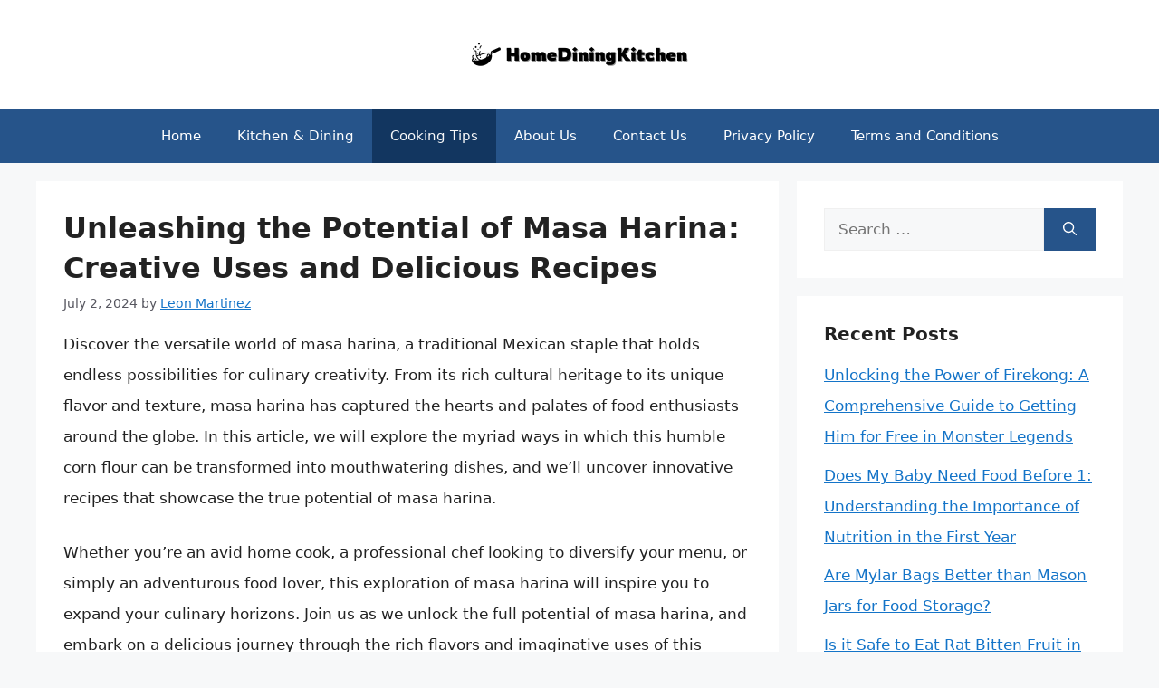

--- FILE ---
content_type: text/html; charset=UTF-8
request_url: https://homediningkitchen.com/what-can-masa-harina-be-used-for/
body_size: 17803
content:
<!DOCTYPE html><html lang="en-US" prefix="og: https://ogp.me/ns#"><head><meta charset="UTF-8"/>
<script>var __ezHttpConsent={setByCat:function(src,tagType,attributes,category,force,customSetScriptFn=null){var setScript=function(){if(force||window.ezTcfConsent[category]){if(typeof customSetScriptFn==='function'){customSetScriptFn();}else{var scriptElement=document.createElement(tagType);scriptElement.src=src;attributes.forEach(function(attr){for(var key in attr){if(attr.hasOwnProperty(key)){scriptElement.setAttribute(key,attr[key]);}}});var firstScript=document.getElementsByTagName(tagType)[0];firstScript.parentNode.insertBefore(scriptElement,firstScript);}}};if(force||(window.ezTcfConsent&&window.ezTcfConsent.loaded)){setScript();}else if(typeof getEzConsentData==="function"){getEzConsentData().then(function(ezTcfConsent){if(ezTcfConsent&&ezTcfConsent.loaded){setScript();}else{console.error("cannot get ez consent data");force=true;setScript();}});}else{force=true;setScript();console.error("getEzConsentData is not a function");}},};</script>
<script>var ezTcfConsent=window.ezTcfConsent?window.ezTcfConsent:{loaded:false,store_info:false,develop_and_improve_services:false,measure_ad_performance:false,measure_content_performance:false,select_basic_ads:false,create_ad_profile:false,select_personalized_ads:false,create_content_profile:false,select_personalized_content:false,understand_audiences:false,use_limited_data_to_select_content:false,};function getEzConsentData(){return new Promise(function(resolve){document.addEventListener("ezConsentEvent",function(event){var ezTcfConsent=event.detail.ezTcfConsent;resolve(ezTcfConsent);});});}</script>
<script>if(typeof _setEzCookies!=='function'){function _setEzCookies(ezConsentData){var cookies=window.ezCookieQueue;for(var i=0;i<cookies.length;i++){var cookie=cookies[i];if(ezConsentData&&ezConsentData.loaded&&ezConsentData[cookie.tcfCategory]){document.cookie=cookie.name+"="+cookie.value;}}}}
window.ezCookieQueue=window.ezCookieQueue||[];if(typeof addEzCookies!=='function'){function addEzCookies(arr){window.ezCookieQueue=[...window.ezCookieQueue,...arr];}}
addEzCookies([{name:"ezoab_662215",value:"mod71-c; Path=/; Domain=homediningkitchen.com; Max-Age=7200",tcfCategory:"store_info",isEzoic:"true",},{name:"ezosuibasgeneris-1",value:"c36530fb-95ab-43c7-4a5c-12fa451aaab3; Path=/; Domain=homediningkitchen.com; Expires=Wed, 20 Jan 2027 22:23:11 UTC; Secure; SameSite=None",tcfCategory:"understand_audiences",isEzoic:"true",}]);if(window.ezTcfConsent&&window.ezTcfConsent.loaded){_setEzCookies(window.ezTcfConsent);}else if(typeof getEzConsentData==="function"){getEzConsentData().then(function(ezTcfConsent){if(ezTcfConsent&&ezTcfConsent.loaded){_setEzCookies(window.ezTcfConsent);}else{console.error("cannot get ez consent data");_setEzCookies(window.ezTcfConsent);}});}else{console.error("getEzConsentData is not a function");_setEzCookies(window.ezTcfConsent);}</script><script type="text/javascript" data-ezscrex='false' data-cfasync='false'>window._ezaq = Object.assign({"edge_cache_status":13,"edge_response_time":72,"url":"https://homediningkitchen.com/what-can-masa-harina-be-used-for/"}, typeof window._ezaq !== "undefined" ? window._ezaq : {});</script><script type="text/javascript" data-ezscrex='false' data-cfasync='false'>window._ezaq = Object.assign({"ab_test_id":"mod71-c"}, typeof window._ezaq !== "undefined" ? window._ezaq : {});window.__ez=window.__ez||{};window.__ez.tf={};</script><script type="text/javascript" data-ezscrex='false' data-cfasync='false'>window.ezDisableAds = true;</script>
<script data-ezscrex='false' data-cfasync='false' data-pagespeed-no-defer>var __ez=__ez||{};__ez.stms=Date.now();__ez.evt={};__ez.script={};__ez.ck=__ez.ck||{};__ez.template={};__ez.template.isOrig=true;__ez.queue=__ez.queue||function(){var e=0,i=0,t=[],n=!1,o=[],r=[],s=!0,a=function(e,i,n,o,r,s,a){var l=arguments.length>7&&void 0!==arguments[7]?arguments[7]:window,d=this;this.name=e,this.funcName=i,this.parameters=null===n?null:w(n)?n:[n],this.isBlock=o,this.blockedBy=r,this.deleteWhenComplete=s,this.isError=!1,this.isComplete=!1,this.isInitialized=!1,this.proceedIfError=a,this.fWindow=l,this.isTimeDelay=!1,this.process=function(){f("... func = "+e),d.isInitialized=!0,d.isComplete=!0,f("... func.apply: "+e);var i=d.funcName.split("."),n=null,o=this.fWindow||window;i.length>3||(n=3===i.length?o[i[0]][i[1]][i[2]]:2===i.length?o[i[0]][i[1]]:o[d.funcName]),null!=n&&n.apply(null,this.parameters),!0===d.deleteWhenComplete&&delete t[e],!0===d.isBlock&&(f("----- F'D: "+d.name),m())}},l=function(e,i,t,n,o,r,s){var a=arguments.length>7&&void 0!==arguments[7]?arguments[7]:window,l=this;this.name=e,this.path=i,this.async=o,this.defer=r,this.isBlock=t,this.blockedBy=n,this.isInitialized=!1,this.isError=!1,this.isComplete=!1,this.proceedIfError=s,this.fWindow=a,this.isTimeDelay=!1,this.isPath=function(e){return"/"===e[0]&&"/"!==e[1]},this.getSrc=function(e){return void 0!==window.__ezScriptHost&&this.isPath(e)&&"banger.js"!==this.name?window.__ezScriptHost+e:e},this.process=function(){l.isInitialized=!0,f("... file = "+e);var i=this.fWindow?this.fWindow.document:document,t=i.createElement("script");t.src=this.getSrc(this.path),!0===o?t.async=!0:!0===r&&(t.defer=!0),t.onerror=function(){var e={url:window.location.href,name:l.name,path:l.path,user_agent:window.navigator.userAgent};"undefined"!=typeof _ezaq&&(e.pageview_id=_ezaq.page_view_id);var i=encodeURIComponent(JSON.stringify(e)),t=new XMLHttpRequest;t.open("GET","//g.ezoic.net/ezqlog?d="+i,!0),t.send(),f("----- ERR'D: "+l.name),l.isError=!0,!0===l.isBlock&&m()},t.onreadystatechange=t.onload=function(){var e=t.readyState;f("----- F'D: "+l.name),e&&!/loaded|complete/.test(e)||(l.isComplete=!0,!0===l.isBlock&&m())},i.getElementsByTagName("head")[0].appendChild(t)}},d=function(e,i){this.name=e,this.path="",this.async=!1,this.defer=!1,this.isBlock=!1,this.blockedBy=[],this.isInitialized=!0,this.isError=!1,this.isComplete=i,this.proceedIfError=!1,this.isTimeDelay=!1,this.process=function(){}};function c(e,i,n,s,a,d,c,u,f){var m=new l(e,i,n,s,a,d,c,f);!0===u?o[e]=m:r[e]=m,t[e]=m,h(m)}function h(e){!0!==u(e)&&0!=s&&e.process()}function u(e){if(!0===e.isTimeDelay&&!1===n)return f(e.name+" blocked = TIME DELAY!"),!0;if(w(e.blockedBy))for(var i=0;i<e.blockedBy.length;i++){var o=e.blockedBy[i];if(!1===t.hasOwnProperty(o))return f(e.name+" blocked = "+o),!0;if(!0===e.proceedIfError&&!0===t[o].isError)return!1;if(!1===t[o].isComplete)return f(e.name+" blocked = "+o),!0}return!1}function f(e){var i=window.location.href,t=new RegExp("[?&]ezq=([^&#]*)","i").exec(i);"1"===(t?t[1]:null)&&console.debug(e)}function m(){++e>200||(f("let's go"),p(o),p(r))}function p(e){for(var i in e)if(!1!==e.hasOwnProperty(i)){var t=e[i];!0===t.isComplete||u(t)||!0===t.isInitialized||!0===t.isError?!0===t.isError?f(t.name+": error"):!0===t.isComplete?f(t.name+": complete already"):!0===t.isInitialized&&f(t.name+": initialized already"):t.process()}}function w(e){return"[object Array]"==Object.prototype.toString.call(e)}return window.addEventListener("load",(function(){setTimeout((function(){n=!0,f("TDELAY -----"),m()}),5e3)}),!1),{addFile:c,addFileOnce:function(e,i,n,o,r,s,a,l,d){t[e]||c(e,i,n,o,r,s,a,l,d)},addDelayFile:function(e,i){var n=new l(e,i,!1,[],!1,!1,!0);n.isTimeDelay=!0,f(e+" ...  FILE! TDELAY"),r[e]=n,t[e]=n,h(n)},addFunc:function(e,n,s,l,d,c,u,f,m,p){!0===c&&(e=e+"_"+i++);var w=new a(e,n,s,l,d,u,f,p);!0===m?o[e]=w:r[e]=w,t[e]=w,h(w)},addDelayFunc:function(e,i,n){var o=new a(e,i,n,!1,[],!0,!0);o.isTimeDelay=!0,f(e+" ...  FUNCTION! TDELAY"),r[e]=o,t[e]=o,h(o)},items:t,processAll:m,setallowLoad:function(e){s=e},markLoaded:function(e){if(e&&0!==e.length){if(e in t){var i=t[e];!0===i.isComplete?f(i.name+" "+e+": error loaded duplicate"):(i.isComplete=!0,i.isInitialized=!0)}else t[e]=new d(e,!0);f("markLoaded dummyfile: "+t[e].name)}},logWhatsBlocked:function(){for(var e in t)!1!==t.hasOwnProperty(e)&&u(t[e])}}}();__ez.evt.add=function(e,t,n){e.addEventListener?e.addEventListener(t,n,!1):e.attachEvent?e.attachEvent("on"+t,n):e["on"+t]=n()},__ez.evt.remove=function(e,t,n){e.removeEventListener?e.removeEventListener(t,n,!1):e.detachEvent?e.detachEvent("on"+t,n):delete e["on"+t]};__ez.script.add=function(e){var t=document.createElement("script");t.src=e,t.async=!0,t.type="text/javascript",document.getElementsByTagName("head")[0].appendChild(t)};__ez.dot=__ez.dot||{};__ez.queue.addFileOnce('/detroitchicago/boise.js', '/detroitchicago/boise.js?gcb=195-0&cb=5', true, [], true, false, true, false);__ez.queue.addFileOnce('/parsonsmaize/abilene.js', '/parsonsmaize/abilene.js?gcb=195-0&cb=e80eca0cdb', true, [], true, false, true, false);__ez.queue.addFileOnce('/parsonsmaize/mulvane.js', '/parsonsmaize/mulvane.js?gcb=195-0&cb=e75e48eec0', true, ['/parsonsmaize/abilene.js'], true, false, true, false);__ez.queue.addFileOnce('/detroitchicago/birmingham.js', '/detroitchicago/birmingham.js?gcb=195-0&cb=539c47377c', true, ['/parsonsmaize/abilene.js'], true, false, true, false);</script>
<script data-ezscrex="false" type="text/javascript" data-cfasync="false">window._ezaq = Object.assign({"ad_cache_level":0,"adpicker_placement_cnt":0,"ai_placeholder_cache_level":0,"ai_placeholder_placement_cnt":-1,"article_category":"Cooking Tips","author":"Leon Martinez","domain":"homediningkitchen.com","domain_id":662215,"ezcache_level":2,"ezcache_skip_code":0,"has_bad_image":0,"has_bad_words":0,"is_sitespeed":0,"lt_cache_level":0,"publish_date":"2024-07-02","response_size":45230,"response_size_orig":39464,"response_time_orig":61,"template_id":5,"url":"https://homediningkitchen.com/what-can-masa-harina-be-used-for/","word_count":0,"worst_bad_word_level":0}, typeof window._ezaq !== "undefined" ? window._ezaq : {});__ez.queue.markLoaded('ezaqBaseReady');</script>
<script type='text/javascript' data-ezscrex='false' data-cfasync='false'>
window.ezAnalyticsStatic = true;

function analyticsAddScript(script) {
	var ezDynamic = document.createElement('script');
	ezDynamic.type = 'text/javascript';
	ezDynamic.innerHTML = script;
	document.head.appendChild(ezDynamic);
}
function getCookiesWithPrefix() {
    var allCookies = document.cookie.split(';');
    var cookiesWithPrefix = {};

    for (var i = 0; i < allCookies.length; i++) {
        var cookie = allCookies[i].trim();

        for (var j = 0; j < arguments.length; j++) {
            var prefix = arguments[j];
            if (cookie.indexOf(prefix) === 0) {
                var cookieParts = cookie.split('=');
                var cookieName = cookieParts[0];
                var cookieValue = cookieParts.slice(1).join('=');
                cookiesWithPrefix[cookieName] = decodeURIComponent(cookieValue);
                break; // Once matched, no need to check other prefixes
            }
        }
    }

    return cookiesWithPrefix;
}
function productAnalytics() {
	var d = {"pr":[6],"omd5":"1eeb0db0361135d6a1a818ab09e0843c","nar":"risk score"};
	d.u = _ezaq.url;
	d.p = _ezaq.page_view_id;
	d.v = _ezaq.visit_uuid;
	d.ab = _ezaq.ab_test_id;
	d.e = JSON.stringify(_ezaq);
	d.ref = document.referrer;
	d.c = getCookiesWithPrefix('active_template', 'ez', 'lp_');
	if(typeof ez_utmParams !== 'undefined') {
		d.utm = ez_utmParams;
	}

	var dataText = JSON.stringify(d);
	var xhr = new XMLHttpRequest();
	xhr.open('POST','/ezais/analytics?cb=1', true);
	xhr.onload = function () {
		if (xhr.status!=200) {
            return;
		}

        if(document.readyState !== 'loading') {
            analyticsAddScript(xhr.response);
            return;
        }

        var eventFunc = function() {
            if(document.readyState === 'loading') {
                return;
            }
            document.removeEventListener('readystatechange', eventFunc, false);
            analyticsAddScript(xhr.response);
        };

        document.addEventListener('readystatechange', eventFunc, false);
	};
	xhr.setRequestHeader('Content-Type','text/plain');
	xhr.send(dataText);
}
__ez.queue.addFunc("productAnalytics", "productAnalytics", null, true, ['ezaqBaseReady'], false, false, false, true);
</script><base href="https://homediningkitchen.com/what-can-masa-harina-be-used-for/"/><meta name="viewport" content="width=device-width, initial-scale=1"/><title>Unleashing the Potential of Masa Harina: Creative Uses and Delicious Recipes - HomeDiningKitchen</title><meta name="description" content="Discover the versatile world of masa harina, a traditional Mexican staple that holds endless possibilities for culinary creativity. From its rich cultural"/><meta name="robots" content="index, follow, max-snippet:-1, max-video-preview:-1, max-image-preview:large"/><link rel="canonical" href="https://homediningkitchen.com/what-can-masa-harina-be-used-for/"/><meta property="og:locale" content="en_US"/><meta property="og:type" content="article"/><meta property="og:title" content="Unleashing the Potential of Masa Harina: Creative Uses and Delicious Recipes - HomeDiningKitchen"/><meta property="og:description" content="Discover the versatile world of masa harina, a traditional Mexican staple that holds endless possibilities for culinary creativity. From its rich cultural"/><meta property="og:url" content="https://homediningkitchen.com/what-can-masa-harina-be-used-for/"/><meta property="og:site_name" content="HomeDiningKitchen"/><meta property="article:section" content="Cooking Tips"/><meta property="article:published_time" content="2024-07-02T14:55:36+06:00"/><meta name="twitter:card" content="summary_large_image"/><meta name="twitter:title" content="Unleashing the Potential of Masa Harina: Creative Uses and Delicious Recipes - HomeDiningKitchen"/><meta name="twitter:description" content="Discover the versatile world of masa harina, a traditional Mexican staple that holds endless possibilities for culinary creativity. From its rich cultural"/><meta name="twitter:label1" content="Written by"/><meta name="twitter:data1" content="Leon Martinez"/><meta name="twitter:label2" content="Time to read"/><meta name="twitter:data2" content="9 minutes"/> <script type="application/ld+json" class="rank-math-schema">{"@context":"https://schema.org","@graph":[{"@type":["Person","Organization"],"@id":"https://homediningkitchen.com/#person","name":"HomeDiningKitchen","logo":{"@type":"ImageObject","@id":"https://homediningkitchen.com/#logo","url":"https://homediningkitchen.com/wp-content/uploads/2024/01/logo-150x60.png","contentUrl":"https://homediningkitchen.com/wp-content/uploads/2024/01/logo-150x60.png","caption":"HomeDiningKitchen","inLanguage":"en-US"},"image":{"@type":"ImageObject","@id":"https://homediningkitchen.com/#logo","url":"https://homediningkitchen.com/wp-content/uploads/2024/01/logo-150x60.png","contentUrl":"https://homediningkitchen.com/wp-content/uploads/2024/01/logo-150x60.png","caption":"HomeDiningKitchen","inLanguage":"en-US"}},{"@type":"WebSite","@id":"https://homediningkitchen.com/#website","url":"https://homediningkitchen.com","name":"HomeDiningKitchen","alternateName":"Home Dining Kitchen","publisher":{"@id":"https://homediningkitchen.com/#person"},"inLanguage":"en-US"},{"@type":"WebPage","@id":"https://homediningkitchen.com/what-can-masa-harina-be-used-for/#webpage","url":"https://homediningkitchen.com/what-can-masa-harina-be-used-for/","name":"Unleashing the Potential of Masa Harina: Creative Uses and Delicious Recipes - HomeDiningKitchen","datePublished":"2024-07-02T14:55:36+06:00","dateModified":"2024-07-02T14:55:36+06:00","isPartOf":{"@id":"https://homediningkitchen.com/#website"},"inLanguage":"en-US"},{"@type":"Person","@id":"https://homediningkitchen.com/author/leon/","name":"Leon Martinez","url":"https://homediningkitchen.com/author/leon/","image":{"@type":"ImageObject","@id":"https://homediningkitchen.com/wp-content/uploads/2024/01/leon-martinez-150x150.jpg","url":"https://homediningkitchen.com/wp-content/uploads/2024/01/leon-martinez-150x150.jpg","caption":"Leon Martinez","inLanguage":"en-US"},"sameAs":["https://homediningkitchen.com"]},{"@type":"BlogPosting","headline":"Unleashing the Potential of Masa Harina: Creative Uses and Delicious Recipes - HomeDiningKitchen","datePublished":"2024-07-02T14:55:36+06:00","dateModified":"2024-07-02T14:55:36+06:00","articleSection":"Cooking Tips","author":{"@id":"https://homediningkitchen.com/author/leon/","name":"Leon Martinez"},"publisher":{"@id":"https://homediningkitchen.com/#person"},"description":"Discover the versatile world of masa harina, a traditional Mexican staple that holds endless possibilities for culinary creativity. From its rich cultural","name":"Unleashing the Potential of Masa Harina: Creative Uses and Delicious Recipes - HomeDiningKitchen","@id":"https://homediningkitchen.com/what-can-masa-harina-be-used-for/#richSnippet","isPartOf":{"@id":"https://homediningkitchen.com/what-can-masa-harina-be-used-for/#webpage"},"inLanguage":"en-US","mainEntityOfPage":{"@id":"https://homediningkitchen.com/what-can-masa-harina-be-used-for/#webpage"}}]}</script> <link rel="alternate" title="oEmbed (JSON)" type="application/json+oembed" href="https://homediningkitchen.com/wp-json/oembed/1.0/embed?url=https%3A%2F%2Fhomediningkitchen.com%2Fwhat-can-masa-harina-be-used-for%2F"/><link rel="alternate" title="oEmbed (XML)" type="text/xml+oembed" href="https://homediningkitchen.com/wp-json/oembed/1.0/embed?url=https%3A%2F%2Fhomediningkitchen.com%2Fwhat-can-masa-harina-be-used-for%2F&amp;format=xml"/><link data-optimized="2" rel="stylesheet" href="https://homediningkitchen.com/wp-content/litespeed/css/7cb908cae57bc45d9a5936fd48a9c447.css?ver=a3030"/> <script src="https://homediningkitchen.com/wp-includes/js/jquery/jquery.min.js" id="jquery-core-js"></script> <script data-optimized="1" src="https://homediningkitchen.com/wp-content/litespeed/js/a384469c9b8d11045d1ad18b78363ed6.js?ver=63ed6" id="jquery-migrate-js" defer="" data-deferred="1"></script> <link rel="https://api.w.org/" href="https://homediningkitchen.com/wp-json/"/><link rel="alternate" title="JSON" type="application/json" href="https://homediningkitchen.com/wp-json/wp/v2/posts/8138"/><link rel="pingback" href="https://homediningkitchen.com/xmlrpc.php"/>
 <script src="https://www.googletagmanager.com/gtag/js?id=G-0B3LTZ0QY7" defer="" data-deferred="1"></script> <script src="[data-uri]" defer=""></script><script async="" src="https://pagead2.googlesyndication.com/pagead/js/adsbygoogle.js?client=ca-pub-3069994983871472" crossorigin="anonymous"></script><link rel="icon" href="https://homediningkitchen.com/wp-content/uploads/2024/01/cropped-favicon-32x32.png" sizes="32x32"/><link rel="icon" href="https://homediningkitchen.com/wp-content/uploads/2024/01/cropped-favicon-192x192.png" sizes="192x192"/><link rel="apple-touch-icon" href="https://homediningkitchen.com/wp-content/uploads/2024/01/cropped-favicon-180x180.png"/><meta name="msapplication-TileImage" content="https://homediningkitchen.com/wp-content/uploads/2024/01/cropped-favicon-270x270.png"/><script type='text/javascript'>
var ezoTemplate = 'orig_site';
var ezouid = '1';
var ezoFormfactor = '1';
</script><script data-ezscrex="false" type='text/javascript'>
var soc_app_id = '0';
var did = 662215;
var ezdomain = 'homediningkitchen.com';
var ezoicSearchable = 1;
</script></head><body class="wp-singular post-template-default single single-post postid-8138 single-format-standard wp-custom-logo wp-embed-responsive wp-theme-generatepress wp-child-theme-generatepress_child post-image-above-header post-image-aligned-center sticky-menu-fade right-sidebar nav-below-header separate-containers header-aligned-center dropdown-hover" itemtype="https://schema.org/Blog" itemscope="">
<a class="screen-reader-text skip-link" href="#content" title="Skip to content">Skip to content</a><header class="site-header" id="masthead" aria-label="Site" itemtype="https://schema.org/WPHeader" itemscope=""><div class="inside-header grid-container"><div class="site-logo">
<a href="https://homediningkitchen.com/" rel="home">
<img class="header-image is-logo-image" alt="HomeDiningKitchen" src="https://homediningkitchen.com/wp-content/uploads/2024/01/logo.png" srcset="https://homediningkitchen.com/wp-content/uploads/2024/01/logo.png 1x, https://homediningkitchen.com/wp-content/uploads/2024/01/mobile-logo.png 2x" width="250" height="60"/>
</a></div></div></header><nav class="main-navigation nav-align-center sub-menu-right" id="site-navigation" aria-label="Primary" itemtype="https://schema.org/SiteNavigationElement" itemscope=""><div class="inside-navigation grid-container">
<button class="menu-toggle" aria-controls="primary-menu" aria-expanded="false">
<span class="gp-icon icon-menu-bars"><svg viewBox="0 0 512 512" aria-hidden="true" xmlns="http://www.w3.org/2000/svg" width="1em" height="1em"><path d="M0 96c0-13.255 10.745-24 24-24h464c13.255 0 24 10.745 24 24s-10.745 24-24 24H24c-13.255 0-24-10.745-24-24zm0 160c0-13.255 10.745-24 24-24h464c13.255 0 24 10.745 24 24s-10.745 24-24 24H24c-13.255 0-24-10.745-24-24zm0 160c0-13.255 10.745-24 24-24h464c13.255 0 24 10.745 24 24s-10.745 24-24 24H24c-13.255 0-24-10.745-24-24z"></path></svg><svg viewBox="0 0 512 512" aria-hidden="true" xmlns="http://www.w3.org/2000/svg" width="1em" height="1em"><path d="M71.029 71.029c9.373-9.372 24.569-9.372 33.942 0L256 222.059l151.029-151.03c9.373-9.372 24.569-9.372 33.942 0 9.372 9.373 9.372 24.569 0 33.942L289.941 256l151.03 151.029c9.372 9.373 9.372 24.569 0 33.942-9.373 9.372-24.569 9.372-33.942 0L256 289.941l-151.029 151.03c-9.373 9.372-24.569 9.372-33.942 0-9.372-9.373-9.372-24.569 0-33.942L222.059 256 71.029 104.971c-9.372-9.373-9.372-24.569 0-33.942z"></path></svg></span><span class="mobile-menu">Menu</span>				</button><div id="primary-menu" class="main-nav"><ul id="menu-main-menu" class=" menu sf-menu"><li id="menu-item-39184" class="menu-item menu-item-type-custom menu-item-object-custom menu-item-home menu-item-39184"><a href="https://homediningkitchen.com/">Home</a></li><li id="menu-item-39185" class="menu-item menu-item-type-taxonomy menu-item-object-category menu-item-39185"><a href="https://homediningkitchen.com/category/kitchen-dining/">Kitchen &amp; Dining</a></li><li id="menu-item-393" class="menu-item menu-item-type-taxonomy menu-item-object-category current-post-ancestor current-menu-parent current-post-parent menu-item-393"><a href="https://homediningkitchen.com/category/cooking-tips/">Cooking Tips</a></li><li id="menu-item-394" class="menu-item menu-item-type-post_type menu-item-object-page menu-item-394"><a href="https://homediningkitchen.com/about-us/">About Us</a></li><li id="menu-item-395" class="menu-item menu-item-type-post_type menu-item-object-page menu-item-395"><a href="https://homediningkitchen.com/contact-us/">Contact Us</a></li><li id="menu-item-397" class="menu-item menu-item-type-post_type menu-item-object-page menu-item-privacy-policy menu-item-397"><a rel="privacy-policy" href="https://homediningkitchen.com/privacy-policy/">Privacy Policy</a></li><li id="menu-item-398" class="menu-item menu-item-type-post_type menu-item-object-page menu-item-398"><a href="https://homediningkitchen.com/terms-and-conditions/">Terms and Conditions</a></li></ul></div></div></nav><div class="site grid-container container hfeed" id="page"><div class="site-content" id="content"><div class="content-area" id="primary"><main class="site-main" id="main"><article id="post-8138" class="post-8138 post type-post status-publish format-standard hentry category-cooking-tips" itemtype="https://schema.org/CreativeWork" itemscope=""><div class="inside-article"><header class="entry-header"><h1 class="entry-title" itemprop="headline">Unleashing the Potential of Masa Harina: Creative Uses and Delicious Recipes</h1><div class="entry-meta">
<span class="posted-on"><time class="entry-date published" datetime="2024-07-02T14:55:36+06:00" itemprop="datePublished">July 2, 2024</time></span> <span class="byline">by <span class="author vcard" itemprop="author" itemtype="https://schema.org/Person" itemscope=""><a class="url fn n" href="https://homediningkitchen.com/author/leon/" title="View all posts by Leon Martinez" rel="author" itemprop="url"><span class="author-name" itemprop="name">Leon Martinez</span></a></span></span></div></header><div class="entry-content" itemprop="text"><p>Discover the versatile world of masa harina, a traditional Mexican staple that holds endless possibilities for culinary creativity. From its rich cultural heritage to its unique flavor and texture, masa harina has captured the hearts and palates of food enthusiasts around the globe. In this article, we will explore the myriad ways in which this humble corn flour can be transformed into mouthwatering dishes, and we’ll uncover innovative recipes that showcase the true potential of masa harina.</p><p>Whether you’re an avid home cook, a professional chef looking to diversify your menu, or simply an adventurous food lover, this exploration of masa harina will inspire you to expand your culinary horizons. Join us as we unlock the full potential of masa harina, and embark on a delicious journey through the rich flavors and imaginative uses of this beloved ingredient.</p><div class="key-takeaway"><strong>Key Takeaways</strong><div class="takeaway-content">Masa harina, a type of corn flour, is commonly used to make corn tortillas, tamales, pupusas, and other traditional Mexican and Central American dishes. It can also be used to make arepas, gorditas, and empanadas, as well as being a key ingredient in many types of cornbread.</div></div><p></p><div id="ez-toc-container" class="ez-toc-v2_0_79_2 counter-hierarchy ez-toc-counter ez-toc-grey ez-toc-container-direction"><div class="ez-toc-title-container"><p class="ez-toc-title" style="cursor:inherit">Table of Contents</p>
<span class="ez-toc-title-toggle"><a href="#" class="ez-toc-pull-right ez-toc-btn ez-toc-btn-xs ez-toc-btn-default ez-toc-toggle" aria-label="Toggle Table of Content"><span class="ez-toc-js-icon-con"><span class=""><span class="eztoc-hide" style="display:none;">Toggle</span><span class="ez-toc-icon-toggle-span"><svg style="fill: #999;color:#999" xmlns="http://www.w3.org/2000/svg" class="list-377408" width="20px" height="20px" viewBox="0 0 24 24" fill="none"><path d="M6 6H4v2h2V6zm14 0H8v2h12V6zM4 11h2v2H4v-2zm16 0H8v2h12v-2zM4 16h2v2H4v-2zm16 0H8v2h12v-2z" fill="currentColor"></path></svg><svg style="fill: #999;color:#999" class="arrow-unsorted-368013" xmlns="http://www.w3.org/2000/svg" width="10px" height="10px" viewBox="0 0 24 24" version="1.2" baseProfile="tiny"><path d="M18.2 9.3l-6.2-6.3-6.2 6.3c-.2.2-.3.4-.3.7s.1.5.3.7c.2.2.4.3.7.3h11c.3 0 .5-.1.7-.3.2-.2.3-.5.3-.7s-.1-.5-.3-.7zM5.8 14.7l6.2 6.3 6.2-6.3c.2-.2.3-.5.3-.7s-.1-.5-.3-.7c-.2-.2-.4-.3-.7-.3h-11c-.3 0-.5.1-.7.3-.2.2-.3.5-.3.7s.1.5.3.7z"></path></svg></span></span></span></a></span></div><nav><ul class="ez-toc-list ez-toc-list-level-1 eztoc-toggle-hide-by-default"><li class="ez-toc-page-1 ez-toc-heading-level-2"><a class="ez-toc-link ez-toc-heading-1" href="#Understanding_Masa_Harina_Origins_And_Uses">Understanding Masa Harina: Origins And Uses</a></li><li class="ez-toc-page-1 ez-toc-heading-level-2"><a class="ez-toc-link ez-toc-heading-2" href="#Masa_Harina_In_Traditional_Mexican_Cuisine">Masa Harina In Traditional Mexican Cuisine</a></li><li class="ez-toc-page-1 ez-toc-heading-level-2"><a class="ez-toc-link ez-toc-heading-3" href="#Exploring_Global_Fusion_With_Masa_Harina">Exploring Global Fusion With Masa Harina</a></li><li class="ez-toc-page-1 ez-toc-heading-level-2"><a class="ez-toc-link ez-toc-heading-4" href="#Baking_With_Masa_Harina_Beyond_Tortillas">Baking With Masa Harina: Beyond Tortillas</a></li><li class="ez-toc-page-1 ez-toc-heading-level-2"><a class="ez-toc-link ez-toc-heading-5" href="#Masa_Harina_In_Sweet_Treats_And_Desserts">Masa Harina In Sweet Treats And Desserts</a></li><li class="ez-toc-page-1 ez-toc-heading-level-2"><a class="ez-toc-link ez-toc-heading-6" href="#Quick_And_Easy_Masa_Harina_Recipes_For_Busy_Days">Quick And Easy Masa Harina Recipes For Busy Days</a></li><li class="ez-toc-page-1 ez-toc-heading-level-2"><a class="ez-toc-link ez-toc-heading-7" href="#Masa_Harina_A_Gluten-Free_And_Nutritious_Alternative">Masa Harina: A Gluten-Free And Nutritious Alternative</a></li><li class="ez-toc-page-1 ez-toc-heading-level-2"><a class="ez-toc-link ez-toc-heading-8" href="#Tips_For_Storing_And_Handling_Masa_Harina">Tips For Storing And Handling Masa Harina</a></li><li class="ez-toc-page-1 ez-toc-heading-level-2"><a class="ez-toc-link ez-toc-heading-9" href="#Final_Words">Final Words</a></li></ul></nav></div><h2><span class="ez-toc-section" id="Understanding_Masa_Harina_Origins_And_Uses"></span>Understanding Masa Harina: Origins And Uses<span class="ez-toc-section-end"></span></h2><p>Masa harina is a traditional Mexican flour made from corn that has been cooked, soaked in an alkaline solution, and then ground into a fine powder. This process, known as nixtamalization, increases the nutritional value of the corn, making it a staple ingredient in Mexican cuisine. Masa harina is most commonly used to make tortillas, tamales, and other traditional dishes, but its versatility extends far beyond traditional recipes.</p><p>With its unique corn flavor and dough-like texture, masa harina can be used to make a variety of baked goods, such as bread, crackers, and even desserts. It can also be used as a thickening agent for soups, stews, and sauces, adding a subtle corn flavor and creamy consistency to dishes. Understanding the origins and uses of masa harina is essential for unlocking its full potential in the kitchen, allowing for creativity and innovation in cooking.</p><h2><span class="ez-toc-section" id="Masa_Harina_In_Traditional_Mexican_Cuisine"></span>Masa Harina In Traditional Mexican Cuisine<span class="ez-toc-section-end"></span></h2><p>Masa Harina, the versatile corn flour used in Mexican cuisine, has been a staple in traditional Mexican dishes for generations. Central to their culture, masa harina is the main ingredient in making fresh and flavorful corn tortillas, tamales, and sopes. The traditional way of preparing masa harina involves mixing it with water and a pinch of salt to form a dough that’s then pressed into flat rounds and cooked on a griddle, resulting in soft, pliable tortillas that serve as the perfect base for tacos, enchiladas, and quesadillas.</p><p>Tamales, another beloved traditional dish, are made with masa harina combined with flavorful fillings such as meats, cheeses, and vegetables before being wrapped in corn husks and steamed to perfection. Sopes, thick corn cakes made from masa harina, are topped with various savory ingredients like refried beans, shredded meat, cheese, and salsa to create a satisfying and delicious street food favorite. These traditional Mexican dishes showcase the incredible versatility and flavor of masa harina, proving its essential role in the richness and diversity of Mexican cuisine.</p><h2><span class="ez-toc-section" id="Exploring_Global_Fusion_With_Masa_Harina"></span>Exploring Global Fusion With Masa Harina<span class="ez-toc-section-end"></span></h2><p>Certainly! When it comes to exploring global fusion with masa harina, the possibilities are endless. This versatile ingredient can be used to create a wide range of fusion dishes that blend the flavors and techniques of different culinary traditions. From incorporating masa harina into Asian-inspired dumplings and noodles to infusing it into Middle Eastern flatbreads and pastries, there are countless ways to experiment with global fusion using this corn-based flour.</p><p>Masa harina can also be used to put a unique twist on traditional Latin American dishes by combining them with flavors and ingredients from other parts of the world. For example, you can create Indian-inspired masa harina wraps filled with aromatic spices and vegetables, or fuse Mexican tamales with Mediterranean herbs and cheeses for a creative and delicious combination. By embracing global fusion with masa harina, home cooks and chefs alike can expand their culinary horizons and delight their taste buds with innovative and unexpected flavor pairings.</p><p>In summary, global fusion with masa harina opens the door to a world of culinary creativity, allowing for the creation of unique and delicious dishes that blend the best of global cuisine with the traditional flavors of masa harina. From Asian-inspired dumplings to Middle Eastern flatbreads, the potential for fusion with masa harina is truly limitless.</p><h2><span class="ez-toc-section" id="Baking_With_Masa_Harina_Beyond_Tortillas"></span>Baking With Masa Harina: Beyond Tortillas<span class="ez-toc-section-end"></span></h2><p>Baking with masa harina offers a world of possibilities beyond traditional tortillas. This versatile ingredient adds a delightful nutty flavor and satisfying texture to a variety of baked goods. From tender and moist cornbread to savory empanadas and sweet pastries, the use of masa harina in baking opens up a whole new realm of culinary creativity.</p><p>Incorporating masa harina into bread recipes yields irresistible results, giving baked goods a distinct rustic and earthy taste. The addition of masa harina to pie crusts introduces a delightful corn flavor and a pleasant crumbly texture, elevating both savory and sweet pies to new heights. Moreover, incorporating masa harina in cookies, biscuits, and muffins adds depth and complexity, making these treats stand out with a unique and satisfying taste.</p><p>Experimenting with masa harina in baking enables the creation of an array of delectable treats that highlight the rich and authentic flavors of this traditional corn flour. Whether used to add a delightful crunch to the topping of a casserole, or as a key ingredient in a show-stopping dessert, baking with masa harina unlocks a world of innovative and delicious possibilities.</p><h2><span class="ez-toc-section" id="Masa_Harina_In_Sweet_Treats_And_Desserts"></span>Masa Harina In Sweet Treats And Desserts<span class="ez-toc-section-end"></span></h2><p>Masa harina, a versatile ingredient often associated with savory dishes, also shines in sweet treats and desserts. Its slightly sweet and nutty flavor, coupled with its fine texture, makes it a fantastic addition to various dessert recipes. From traditional Mexican sweets to modern fusion desserts, masa harina brings a unique twist to the world of sweets.</p><p>In traditional Mexican cuisine, masa harina is used to create delectable desserts such as tamales dulces and atole, a warm, thick drink often flavored with cinnamon or chocolate. In modern culinary creations, masa harina is being incorporated into cookies, cakes, and even ice cream, adding depth and complexity to these beloved treats. Moreover, its gluten-free nature makes it a favorable choice for those with dietary restrictions.</p><p>Whether you’re looking to infuse a touch of authenticity into your desserts or seeking to experiment with new and unexpected flavors, incorporating masa harina into sweet treats opens up a world of possibilities. Its ability to add depth and texture to desserts while complementing a range of flavors makes it a standout ingredient for innovative and delicious sweet creations.</p><h2><span class="ez-toc-section" id="Quick_And_Easy_Masa_Harina_Recipes_For_Busy_Days"></span>Quick And Easy Masa Harina Recipes For Busy Days<span class="ez-toc-section-end"></span></h2><p>In this section, we will explore quick and easy masa harina recipes that are perfect for busy days. Masa harina is a versatile ingredient that can be used to create delicious meals in a short amount of time. Whether you’re in a rush to get dinner on the table or need a quick snack to satisfy your cravings, these recipes are sure to come in handy.</p><p>One popular quick and easy masa harina recipe is for homemade corn tortillas. Simply mix masa harina with water and a pinch of salt to form a dough, then roll it out and cook on a hot griddle for just a few minutes on each side. These fresh, warm tortillas can be used to make tacos, quesadillas, or simply enjoyed on their own with a sprinkle of cheese and a dollop of salsa.</p><p>Another speedy option is to make masa harina pancakes. By combining masa harina with milk, eggs, and a touch of sugar, you can whip up a batch of hearty, flavorful pancakes in no time. Serve them with your favorite toppings, such as fruit, nuts, or maple syrup, for a satisfying breakfast or snack. These quick and easy masa harina recipes are perfect for those hectic days when you need a tasty meal in a flash.</p><h2><span class="ez-toc-section" id="Masa_Harina_A_Gluten-Free_And_Nutritious_Alternative"></span>Masa Harina: A Gluten-Free And Nutritious Alternative<span class="ez-toc-section-end"></span></h2><p>Masa harina is a wonderful gluten-free and nutritious alternative to traditional wheat flour. Derived from corn, this versatile ingredient offers a wealth of benefits for those with dietary restrictions or seeking healthier options. It’s rich in essential nutrients such as fiber, protein, and B vitamins, making it a valuable addition to a well-balanced diet.</p><p>For individuals with celiac disease or gluten sensitivities, masa harina provides a safe way to enjoy a wide range of culinary delights without sacrificing flavor or texture. Its naturally gluten-free nature makes it a popular choice for creating delicious tortillas, tamales, and other traditional Latin American dishes. Additionally, the high fiber content in masa harina can aid in digestion and promote overall gut health.</p><p>Furthermore, masa harina’s impressive nutritional profile sets it apart as a wholesome choice for anyone looking to enhance the nutritional value of their meals. With its balanced combination of protein and fiber, it helps promote satiety and can contribute to stable energy levels throughout the day. Whether used in savory or sweet recipes, masa harina offers a nutritious and delicious approach to gluten-free cooking.</p><h2><span class="ez-toc-section" id="Tips_For_Storing_And_Handling_Masa_Harina"></span>Tips For Storing And Handling Masa Harina<span class="ez-toc-section-end"></span></h2><p>To keep masa harina fresh and maintain its quality, it’s essential to store it properly. Masa harina should be stored in an airtight container in a cool, dark place, such as a pantry or cupboard, away from direct sunlight, heat, and moisture. The container should be sealed tightly to prevent air and moisture from entering and affecting the texture and flavor of the masa harina. It’s advisable to use it within 6-12 months for the best results.</p><p>When handling masa harina, it’s important to keep it dry and free from contaminants. Always use clean, dry utensils and hands when working with masa harina to prevent spoilage or contamination. Additionally, ensure that the masa harina is used before the expiration date, and any leftovers should be stored properly to maintain its quality. By following these simple storage and handling tips, you can ensure that your masa harina remains fresh and ready to be used in delicious recipes for a long time.</p><h2><span class="ez-toc-section" id="Final_Words"></span>Final Words<span class="ez-toc-section-end"></span></h2><p>In venturing into the world of Masa Harina, we have unveiled a versatile and delectable ingredient that possesses the power to transform any dish. From traditional Mexican favorites to innovative culinary creations, its potential is unlimited. By incorporating Masa Harina into various recipes, we not only enhance the flavor, but also embrace the rich cultural heritage that it represents.</p><p>As we explore the creative uses and delicious recipes of Masa Harina, we have discovered that its potential extends beyond its conventional applications. Embracing this ingredient opens the door to a multitude of gastronomic opportunities, inviting us to infuse our dishes with its unique texture and taste. By incorporating Masa Harina into our repertoire, we celebrate diversity and exploration in our culinary endeavors.</p></div><footer class="entry-meta" aria-label="Entry meta">
<span class="cat-links"><span class="gp-icon icon-categories"><svg viewBox="0 0 512 512" aria-hidden="true" xmlns="http://www.w3.org/2000/svg" width="1em" height="1em"><path d="M0 112c0-26.51 21.49-48 48-48h110.014a48 48 0 0143.592 27.907l12.349 26.791A16 16 0 00228.486 128H464c26.51 0 48 21.49 48 48v224c0 26.51-21.49 48-48 48H48c-26.51 0-48-21.49-48-48V112z"></path></svg></span><span class="screen-reader-text">Categories </span><a href="https://homediningkitchen.com/category/cooking-tips/" rel="category tag">Cooking Tips</a></span></footer></div></article><div class="comments-area"><div id="comments"><div id="respond" class="comment-respond"><h3 id="reply-title" class="comment-reply-title">Leave a Comment <small><a rel="nofollow" id="cancel-comment-reply-link" href="/what-can-masa-harina-be-used-for/#respond" style="display:none;">Cancel reply</a></small></h3><form action="https://homediningkitchen.com/wp-comments-post.php" method="post" id="commentform" class="comment-form"><p class="comment-form-comment"><label for="comment" class="screen-reader-text">Comment</label><textarea id="comment" name="comment" cols="45" rows="8" required=""></textarea></p><label for="author" class="screen-reader-text">Name</label><input placeholder="Name *" id="author" name="author" type="text" value="" size="30" required=""/>
<label for="email" class="screen-reader-text">Email</label><input placeholder="Email *" id="email" name="email" type="email" value="" size="30" required=""/>
<label for="url" class="screen-reader-text">Website</label><input placeholder="Website" id="url" name="url" type="url" value="" size="30"/><p class="comment-form-cookies-consent"><input id="wp-comment-cookies-consent" name="wp-comment-cookies-consent" type="checkbox" value="yes"/> <label for="wp-comment-cookies-consent">Save my name, email, and website in this browser for the next time I comment.</label></p><p class="form-submit"><input name="submit" type="submit" id="submit" class="submit" value="Post Comment"/> <input type="hidden" name="comment_post_ID" value="8138" id="comment_post_ID"/>
<input type="hidden" name="comment_parent" id="comment_parent" value="0"/></p><p style="display: none;"><input type="hidden" id="akismet_comment_nonce" name="akismet_comment_nonce" value="d797f567c4"/></p><p style="display: none !important;" class="akismet-fields-container" data-prefix="ak_"><label>Δ<textarea name="ak_hp_textarea" cols="45" rows="8" maxlength="100"></textarea></label><input type="hidden" id="ak_js_1" name="ak_js" value="8"/><script src="[data-uri]" defer=""></script></p></form></div></div></div></main></div><div class="widget-area sidebar is-right-sidebar" id="right-sidebar"><div class="inside-right-sidebar">
<ins class="ezoic-adpos-sidebar" style="display:none !important;visibility:hidden !important;height:0 !important;width:0 !important;" data-loc="top"></ins><aside id="search-2" class="widget inner-padding widget_search"><form method="get" class="search-form" action="https://homediningkitchen.com/">
<label>
<span class="screen-reader-text">Search for:</span>
<input type="search" class="search-field" placeholder="Search …" value="" name="s" title="Search for:"/>
</label>
<button class="search-submit" aria-label="Search"><span class="gp-icon icon-search"><svg viewBox="0 0 512 512" aria-hidden="true" xmlns="http://www.w3.org/2000/svg" width="1em" height="1em"><path fill-rule="evenodd" clip-rule="evenodd" d="M208 48c-88.366 0-160 71.634-160 160s71.634 160 160 160 160-71.634 160-160S296.366 48 208 48zM0 208C0 93.125 93.125 0 208 0s208 93.125 208 208c0 48.741-16.765 93.566-44.843 129.024l133.826 134.018c9.366 9.379 9.355 24.575-.025 33.941-9.379 9.366-24.575 9.355-33.941-.025L337.238 370.987C301.747 399.167 256.839 416 208 416 93.125 416 0 322.875 0 208z"></path></svg></span></button></form></aside><aside id="recent-posts-2" class="widget inner-padding widget_recent_entries"><h2 class="widget-title">Recent Posts</h2><ul><li>
<a href="https://homediningkitchen.com/how-to-get-firekong-for-free-in-monster-legends/">Unlocking the Power of Firekong: A Comprehensive Guide to Getting Him for Free in Monster Legends</a></li><li>
<a href="https://homediningkitchen.com/does-my-baby-need-food-before-1/">Does My Baby Need Food Before 1: Understanding the Importance of Nutrition in the First Year</a></li><li>
<a href="https://homediningkitchen.com/are-mylar-bags-better-than-mason-jars/">Are Mylar Bags Better than Mason Jars for Food Storage?</a></li><li>
<a href="https://homediningkitchen.com/is-it-safe-to-eat-rat-bitten-fruit-in-the-garden/">Is it Safe to Eat Rat Bitten Fruit in the Garden?</a></li><li>
<a href="https://homediningkitchen.com/is-silica-gel-ok-for-food/">Is Silica Gel Ok for Food? Understanding the Safety and Uses of Silica Gel in Food Storage</a></li><li>
<a href="https://homediningkitchen.com/can-you-run-a-food-truck-by-yourself/">Can You Run a Food Truck by Yourself: The Ultimate Guide to Success</a></li><li>
<a href="https://homediningkitchen.com/what-is-the-stinky-cheese-in-lille/">The Pungent Allure of Lille: Unveiling the Stinky Cheese of Northern France</a></li></ul></aside><ins class="ezoic-adpos-sidebar" style="display:none !important;visibility:hidden !important;height:0 !important;width:0 !important;" data-loc="middle"></ins><ins class="ezoic-adpos-sidebar" style="display:none !important;visibility:hidden !important;height:0 !important;width:0 !important;" data-loc="bottom"></ins></div></div></div></div><div class="site-footer"><div id="footer-widgets" class="site footer-widgets"><div class="footer-widgets-container grid-container"><div class="inside-footer-widgets"><div class="footer-widget-1"><aside id="text-2" class="widget inner-padding widget_text"><h2 class="widget-title">About Us</h2><div class="textwidget"><p><a title="Home Dining Kitchen" href="https://homediningkitchen.com/" target="_blank" rel="noopener">HomeDiningKitchen.com</a> is your virtual kitchen companion, dedicated to inspiring and guiding home cooks of all levels. From enticing recipes to helpful tips, we’re here to make your cooking experience enjoyable and rewarding. At Home Dining Kitchen, we believe that cooking is not just a task; it’s a delightful journey that brings people together. Let’s cook, share, and savor the joy of home dining!</p></div></aside></div><div class="footer-widget-2"></div></div></div></div><footer class="site-info" aria-label="Site" itemtype="https://schema.org/WPFooter" itemscope=""><div class="inside-site-info grid-container"><div class="copyright-bar">
© 2026 <a href="https://homediningkitchen.com/">HomeDiningKitchen</a>. All Rights Reserved.</div></div></footer></div> <script type="speculationrules">{"prefetch":[{"source":"document","where":{"and":[{"href_matches":"/*"},{"not":{"href_matches":["/wp-*.php","/wp-admin/*","/wp-content/uploads/*","/wp-content/*","/wp-content/plugins/*","/wp-content/themes/generatepress_child/*","/wp-content/themes/generatepress/*","/*\\?(.+)"]}},{"not":{"selector_matches":"a[rel~=\"nofollow\"]"}},{"not":{"selector_matches":".no-prefetch, .no-prefetch a"}}]},"eagerness":"conservative"}]}</script> <script id="generate-a11y" src="[data-uri]" defer=""></script> <script id="ez-toc-scroll-scriptjs-js-extra" src="[data-uri]" defer=""></script> <script data-optimized="1" src="https://homediningkitchen.com/wp-content/litespeed/js/47a520ea8c9137d317aa877748c1ef0f.js?ver=1ef0f" id="ez-toc-scroll-scriptjs-js" defer="" data-deferred="1"></script> <script data-optimized="1" src="https://homediningkitchen.com/wp-content/litespeed/js/c0adc8c869696d1f46e1ca3f5a4abeb8.js?ver=abeb8" id="ez-toc-js-cookie-js" defer="" data-deferred="1"></script> <script data-optimized="1" src="https://homediningkitchen.com/wp-content/litespeed/js/d5d52a4eab62ad4e3aebf2d40aeefa7d.js?ver=efa7d" id="ez-toc-jquery-sticky-kit-js" defer="" data-deferred="1"></script> <script id="ez-toc-js-js-extra" src="[data-uri]" defer=""></script> <script data-optimized="1" src="https://homediningkitchen.com/wp-content/litespeed/js/1350610f31a0828c953a26832969c023.js?ver=9c023" id="ez-toc-js-js" defer="" data-deferred="1"></script> <script id="generate-menu-js-before" src="[data-uri]" defer=""></script> <script data-optimized="1" src="https://homediningkitchen.com/wp-content/litespeed/js/ae32147e2fe6243f693db31969d10aa3.js?ver=10aa3" id="generate-menu-js" defer="" data-deferred="1"></script> <script data-optimized="1" src="https://homediningkitchen.com/wp-content/litespeed/js/43c26ce8e0eccc9fd82f836e8eda6bb4.js?ver=a6bb4" id="comment-reply-js" data-wp-strategy="async" fetchpriority="low" defer="" data-deferred="1"></script> <script data-optimized="1" defer="" src="https://homediningkitchen.com/wp-content/litespeed/js/2b3c5224966d8afb3851d55a7a901655.js?ver=01655" id="akismet-frontend-js"></script> 


<script data-cfasync="false">function _emitEzConsentEvent(){var customEvent=new CustomEvent("ezConsentEvent",{detail:{ezTcfConsent:window.ezTcfConsent},bubbles:true,cancelable:true,});document.dispatchEvent(customEvent);}
(function(window,document){function _setAllEzConsentTrue(){window.ezTcfConsent.loaded=true;window.ezTcfConsent.store_info=true;window.ezTcfConsent.develop_and_improve_services=true;window.ezTcfConsent.measure_ad_performance=true;window.ezTcfConsent.measure_content_performance=true;window.ezTcfConsent.select_basic_ads=true;window.ezTcfConsent.create_ad_profile=true;window.ezTcfConsent.select_personalized_ads=true;window.ezTcfConsent.create_content_profile=true;window.ezTcfConsent.select_personalized_content=true;window.ezTcfConsent.understand_audiences=true;window.ezTcfConsent.use_limited_data_to_select_content=true;window.ezTcfConsent.select_personalized_content=true;}
function _clearEzConsentCookie(){document.cookie="ezCMPCookieConsent=tcf2;Domain=.homediningkitchen.com;Path=/;expires=Thu, 01 Jan 1970 00:00:00 GMT";}
_clearEzConsentCookie();if(typeof window.__tcfapi!=="undefined"){window.ezgconsent=false;var amazonHasRun=false;function _ezAllowed(tcdata,purpose){return(tcdata.purpose.consents[purpose]||tcdata.purpose.legitimateInterests[purpose]);}
function _handleConsentDecision(tcdata){window.ezTcfConsent.loaded=true;if(!tcdata.vendor.consents["347"]&&!tcdata.vendor.legitimateInterests["347"]){window._emitEzConsentEvent();return;}
window.ezTcfConsent.store_info=_ezAllowed(tcdata,"1");window.ezTcfConsent.develop_and_improve_services=_ezAllowed(tcdata,"10");window.ezTcfConsent.measure_content_performance=_ezAllowed(tcdata,"8");window.ezTcfConsent.select_basic_ads=_ezAllowed(tcdata,"2");window.ezTcfConsent.create_ad_profile=_ezAllowed(tcdata,"3");window.ezTcfConsent.select_personalized_ads=_ezAllowed(tcdata,"4");window.ezTcfConsent.create_content_profile=_ezAllowed(tcdata,"5");window.ezTcfConsent.measure_ad_performance=_ezAllowed(tcdata,"7");window.ezTcfConsent.use_limited_data_to_select_content=_ezAllowed(tcdata,"11");window.ezTcfConsent.select_personalized_content=_ezAllowed(tcdata,"6");window.ezTcfConsent.understand_audiences=_ezAllowed(tcdata,"9");window._emitEzConsentEvent();}
function _handleGoogleConsentV2(tcdata){if(!tcdata||!tcdata.purpose||!tcdata.purpose.consents){return;}
var googConsentV2={};if(tcdata.purpose.consents[1]){googConsentV2.ad_storage='granted';googConsentV2.analytics_storage='granted';}
if(tcdata.purpose.consents[3]&&tcdata.purpose.consents[4]){googConsentV2.ad_personalization='granted';}
if(tcdata.purpose.consents[1]&&tcdata.purpose.consents[7]){googConsentV2.ad_user_data='granted';}
if(googConsentV2.analytics_storage=='denied'){gtag('set','url_passthrough',true);}
gtag('consent','update',googConsentV2);}
__tcfapi("addEventListener",2,function(tcdata,success){if(!success||!tcdata){window._emitEzConsentEvent();return;}
if(!tcdata.gdprApplies){_setAllEzConsentTrue();window._emitEzConsentEvent();return;}
if(tcdata.eventStatus==="useractioncomplete"||tcdata.eventStatus==="tcloaded"){if(typeof gtag!='undefined'){_handleGoogleConsentV2(tcdata);}
_handleConsentDecision(tcdata);if(tcdata.purpose.consents["1"]===true&&tcdata.vendor.consents["755"]!==false){window.ezgconsent=true;(adsbygoogle=window.adsbygoogle||[]).pauseAdRequests=0;}
if(window.__ezconsent){__ezconsent.setEzoicConsentSettings(ezConsentCategories);}
__tcfapi("removeEventListener",2,function(success){return null;},tcdata.listenerId);if(!(tcdata.purpose.consents["1"]===true&&_ezAllowed(tcdata,"2")&&_ezAllowed(tcdata,"3")&&_ezAllowed(tcdata,"4"))){if(typeof __ez=="object"&&typeof __ez.bit=="object"&&typeof window["_ezaq"]=="object"&&typeof window["_ezaq"]["page_view_id"]=="string"){__ez.bit.Add(window["_ezaq"]["page_view_id"],[new __ezDotData("non_personalized_ads",true),]);}}}});}else{_setAllEzConsentTrue();window._emitEzConsentEvent();}})(window,document);</script><script defer src="https://static.cloudflareinsights.com/beacon.min.js/vcd15cbe7772f49c399c6a5babf22c1241717689176015" integrity="sha512-ZpsOmlRQV6y907TI0dKBHq9Md29nnaEIPlkf84rnaERnq6zvWvPUqr2ft8M1aS28oN72PdrCzSjY4U6VaAw1EQ==" data-cf-beacon='{"version":"2024.11.0","token":"cb683453bb2e4aaaa03cc7e15358608c","r":1,"server_timing":{"name":{"cfCacheStatus":true,"cfEdge":true,"cfExtPri":true,"cfL4":true,"cfOrigin":true,"cfSpeedBrain":true},"location_startswith":null}}' crossorigin="anonymous"></script>
</body></html><!-- Page optimized by LiteSpeed Cache @2026-01-04 07:18:12 --><!-- Page cached by LiteSpeed Cache 7.7 on 2026-01-04 07:18:12 -->

--- FILE ---
content_type: text/html; charset=utf-8
request_url: https://www.google.com/recaptcha/api2/aframe
body_size: 267
content:
<!DOCTYPE HTML><html><head><meta http-equiv="content-type" content="text/html; charset=UTF-8"></head><body><script nonce="VNaaUAGoSlmA3N5fL9JMSg">/** Anti-fraud and anti-abuse applications only. See google.com/recaptcha */ try{var clients={'sodar':'https://pagead2.googlesyndication.com/pagead/sodar?'};window.addEventListener("message",function(a){try{if(a.source===window.parent){var b=JSON.parse(a.data);var c=clients[b['id']];if(c){var d=document.createElement('img');d.src=c+b['params']+'&rc='+(localStorage.getItem("rc::a")?sessionStorage.getItem("rc::b"):"");window.document.body.appendChild(d);sessionStorage.setItem("rc::e",parseInt(sessionStorage.getItem("rc::e")||0)+1);localStorage.setItem("rc::h",'1768947793728');}}}catch(b){}});window.parent.postMessage("_grecaptcha_ready", "*");}catch(b){}</script></body></html>